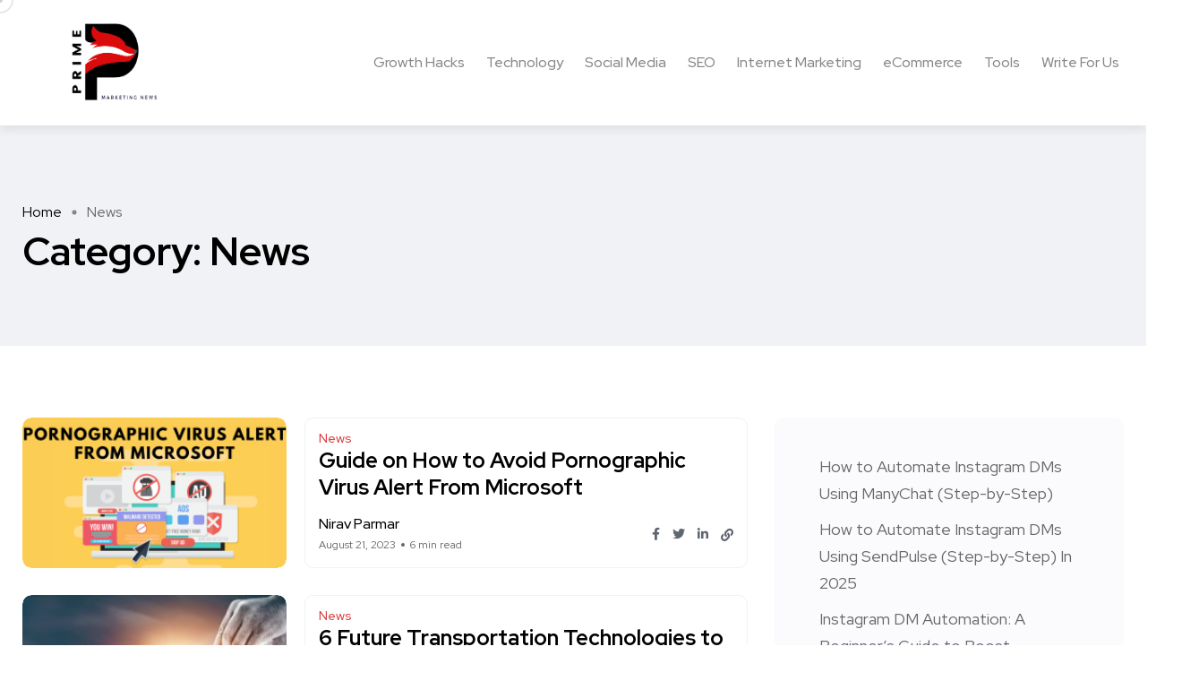

--- FILE ---
content_type: text/html; charset=UTF-8
request_url: https://primemarketingnews.com/category/news/
body_size: 17136
content:
<!doctype html>
<html lang="en-US" prefix="og: https://ogp.me/ns#">
<head>
    <meta charset="UTF-8">
    <meta name="viewport" content="width=device-width, initial-scale=1">
    <link rel="profile" href="https://gmpg.org/xfn/11">
    <noscript><style>#backto-top{display:none;}</style></noscript>
<!-- Search Engine Optimization by Rank Math - https://rankmath.com/ -->
<title>News Archives - Prime Marketing News</title>
<meta name="robots" content="index, follow, max-snippet:-1, max-video-preview:-1, max-image-preview:large"/>
<link rel="canonical" href="https://primemarketingnews.com/category/news/" />
<meta property="og:locale" content="en_US" />
<meta property="og:type" content="article" />
<meta property="og:title" content="News Archives - Prime Marketing News" />
<meta property="og:url" content="https://primemarketingnews.com/category/news/" />
<meta property="og:site_name" content="Prime Marketing News" />
<meta name="twitter:card" content="summary_large_image" />
<meta name="twitter:title" content="News Archives - Prime Marketing News" />
<meta name="twitter:label1" content="Posts" />
<meta name="twitter:data1" content="2" />
<script type="application/ld+json" class="rank-math-schema">{"@context":"https://schema.org","@graph":[{"@type":"Person","@id":"https://primemarketingnews.com/#person","name":"Prime Marketing News","image":{"@type":"ImageObject","@id":"https://primemarketingnews.com/#logo","url":"https://primemarketingnews.com/wp-content/uploads/2022/09/logo-1.png","contentUrl":"https://primemarketingnews.com/wp-content/uploads/2022/09/logo-1.png","caption":"Prime Marketing News","inLanguage":"en-US","width":"266","height":"200"}},{"@type":"WebSite","@id":"https://primemarketingnews.com/#website","url":"https://primemarketingnews.com","name":"Prime Marketing News","publisher":{"@id":"https://primemarketingnews.com/#person"},"inLanguage":"en-US"},{"@type":"BreadcrumbList","@id":"https://primemarketingnews.com/category/news/#breadcrumb","itemListElement":[{"@type":"ListItem","position":"1","item":{"@id":"https://primemarketingnews.com","name":"Home"}},{"@type":"ListItem","position":"2","item":{"@id":"https://primemarketingnews.com/category/news/","name":"News"}}]},{"@type":"CollectionPage","@id":"https://primemarketingnews.com/category/news/#webpage","url":"https://primemarketingnews.com/category/news/","name":"News Archives - Prime Marketing News","isPartOf":{"@id":"https://primemarketingnews.com/#website"},"inLanguage":"en-US","breadcrumb":{"@id":"https://primemarketingnews.com/category/news/#breadcrumb"}}]}</script>
<!-- /Rank Math WordPress SEO plugin -->

<link rel='dns-prefetch' href='//stats.wp.com' />
<link rel='dns-prefetch' href='//fonts.googleapis.com' />
<link rel="alternate" type="application/rss+xml" title="Prime Marketing News &raquo; Feed" href="https://primemarketingnews.com/feed/" />
<link rel="alternate" type="application/rss+xml" title="Prime Marketing News &raquo; Comments Feed" href="https://primemarketingnews.com/comments/feed/" />
<link rel="alternate" type="application/rss+xml" title="Prime Marketing News &raquo; News Category Feed" href="https://primemarketingnews.com/category/news/feed/" />
<style id='wp-img-auto-sizes-contain-inline-css' type='text/css'>
img:is([sizes=auto i],[sizes^="auto," i]){contain-intrinsic-size:3000px 1500px}
/*# sourceURL=wp-img-auto-sizes-contain-inline-css */
</style>
<style id='wp-emoji-styles-inline-css' type='text/css'>

	img.wp-smiley, img.emoji {
		display: inline !important;
		border: none !important;
		box-shadow: none !important;
		height: 1em !important;
		width: 1em !important;
		margin: 0 0.07em !important;
		vertical-align: -0.1em !important;
		background: none !important;
		padding: 0 !important;
	}
/*# sourceURL=wp-emoji-styles-inline-css */
</style>
<link rel='stylesheet' id='wp-block-library-css' href='https://primemarketingnews.com/wp-includes/css/dist/block-library/style.min.css?ver=6.9' type='text/css' media='all' />
<style id='wp-block-latest-posts-inline-css' type='text/css'>
.wp-block-latest-posts{box-sizing:border-box}.wp-block-latest-posts.alignleft{margin-right:2em}.wp-block-latest-posts.alignright{margin-left:2em}.wp-block-latest-posts.wp-block-latest-posts__list{list-style:none}.wp-block-latest-posts.wp-block-latest-posts__list li{clear:both;overflow-wrap:break-word}.wp-block-latest-posts.is-grid{display:flex;flex-wrap:wrap}.wp-block-latest-posts.is-grid li{margin:0 1.25em 1.25em 0;width:100%}@media (min-width:600px){.wp-block-latest-posts.columns-2 li{width:calc(50% - .625em)}.wp-block-latest-posts.columns-2 li:nth-child(2n){margin-right:0}.wp-block-latest-posts.columns-3 li{width:calc(33.33333% - .83333em)}.wp-block-latest-posts.columns-3 li:nth-child(3n){margin-right:0}.wp-block-latest-posts.columns-4 li{width:calc(25% - .9375em)}.wp-block-latest-posts.columns-4 li:nth-child(4n){margin-right:0}.wp-block-latest-posts.columns-5 li{width:calc(20% - 1em)}.wp-block-latest-posts.columns-5 li:nth-child(5n){margin-right:0}.wp-block-latest-posts.columns-6 li{width:calc(16.66667% - 1.04167em)}.wp-block-latest-posts.columns-6 li:nth-child(6n){margin-right:0}}:root :where(.wp-block-latest-posts.is-grid){padding:0}:root :where(.wp-block-latest-posts.wp-block-latest-posts__list){padding-left:0}.wp-block-latest-posts__post-author,.wp-block-latest-posts__post-date{display:block;font-size:.8125em}.wp-block-latest-posts__post-excerpt,.wp-block-latest-posts__post-full-content{margin-bottom:1em;margin-top:.5em}.wp-block-latest-posts__featured-image a{display:inline-block}.wp-block-latest-posts__featured-image img{height:auto;max-width:100%;width:auto}.wp-block-latest-posts__featured-image.alignleft{float:left;margin-right:1em}.wp-block-latest-posts__featured-image.alignright{float:right;margin-left:1em}.wp-block-latest-posts__featured-image.aligncenter{margin-bottom:1em;text-align:center}
/*# sourceURL=https://primemarketingnews.com/wp-includes/blocks/latest-posts/style.min.css */
</style>
<style id='global-styles-inline-css' type='text/css'>
:root{--wp--preset--aspect-ratio--square: 1;--wp--preset--aspect-ratio--4-3: 4/3;--wp--preset--aspect-ratio--3-4: 3/4;--wp--preset--aspect-ratio--3-2: 3/2;--wp--preset--aspect-ratio--2-3: 2/3;--wp--preset--aspect-ratio--16-9: 16/9;--wp--preset--aspect-ratio--9-16: 9/16;--wp--preset--color--black: #000000;--wp--preset--color--cyan-bluish-gray: #abb8c3;--wp--preset--color--white: #ffffff;--wp--preset--color--pale-pink: #f78da7;--wp--preset--color--vivid-red: #cf2e2e;--wp--preset--color--luminous-vivid-orange: #ff6900;--wp--preset--color--luminous-vivid-amber: #fcb900;--wp--preset--color--light-green-cyan: #7bdcb5;--wp--preset--color--vivid-green-cyan: #00d084;--wp--preset--color--pale-cyan-blue: #8ed1fc;--wp--preset--color--vivid-cyan-blue: #0693e3;--wp--preset--color--vivid-purple: #9b51e0;--wp--preset--color--blogar-primary: #3858F6;--wp--preset--color--blogar-secondary: #D93E40;--wp--preset--color--blogar-tertiary: #050505;--wp--preset--color--blogar-white: #ffffff;--wp--preset--color--blogar-dark-light: #1A1A1A;--wp--preset--gradient--vivid-cyan-blue-to-vivid-purple: linear-gradient(135deg,rgb(6,147,227) 0%,rgb(155,81,224) 100%);--wp--preset--gradient--light-green-cyan-to-vivid-green-cyan: linear-gradient(135deg,rgb(122,220,180) 0%,rgb(0,208,130) 100%);--wp--preset--gradient--luminous-vivid-amber-to-luminous-vivid-orange: linear-gradient(135deg,rgb(252,185,0) 0%,rgb(255,105,0) 100%);--wp--preset--gradient--luminous-vivid-orange-to-vivid-red: linear-gradient(135deg,rgb(255,105,0) 0%,rgb(207,46,46) 100%);--wp--preset--gradient--very-light-gray-to-cyan-bluish-gray: linear-gradient(135deg,rgb(238,238,238) 0%,rgb(169,184,195) 100%);--wp--preset--gradient--cool-to-warm-spectrum: linear-gradient(135deg,rgb(74,234,220) 0%,rgb(151,120,209) 20%,rgb(207,42,186) 40%,rgb(238,44,130) 60%,rgb(251,105,98) 80%,rgb(254,248,76) 100%);--wp--preset--gradient--blush-light-purple: linear-gradient(135deg,rgb(255,206,236) 0%,rgb(152,150,240) 100%);--wp--preset--gradient--blush-bordeaux: linear-gradient(135deg,rgb(254,205,165) 0%,rgb(254,45,45) 50%,rgb(107,0,62) 100%);--wp--preset--gradient--luminous-dusk: linear-gradient(135deg,rgb(255,203,112) 0%,rgb(199,81,192) 50%,rgb(65,88,208) 100%);--wp--preset--gradient--pale-ocean: linear-gradient(135deg,rgb(255,245,203) 0%,rgb(182,227,212) 50%,rgb(51,167,181) 100%);--wp--preset--gradient--electric-grass: linear-gradient(135deg,rgb(202,248,128) 0%,rgb(113,206,126) 100%);--wp--preset--gradient--midnight: linear-gradient(135deg,rgb(2,3,129) 0%,rgb(40,116,252) 100%);--wp--preset--font-size--small: 12px;--wp--preset--font-size--medium: 20px;--wp--preset--font-size--large: 36px;--wp--preset--font-size--x-large: 42px;--wp--preset--font-size--normal: 16px;--wp--preset--font-size--huge: 50px;--wp--preset--spacing--20: 0.44rem;--wp--preset--spacing--30: 0.67rem;--wp--preset--spacing--40: 1rem;--wp--preset--spacing--50: 1.5rem;--wp--preset--spacing--60: 2.25rem;--wp--preset--spacing--70: 3.38rem;--wp--preset--spacing--80: 5.06rem;--wp--preset--shadow--natural: 6px 6px 9px rgba(0, 0, 0, 0.2);--wp--preset--shadow--deep: 12px 12px 50px rgba(0, 0, 0, 0.4);--wp--preset--shadow--sharp: 6px 6px 0px rgba(0, 0, 0, 0.2);--wp--preset--shadow--outlined: 6px 6px 0px -3px rgb(255, 255, 255), 6px 6px rgb(0, 0, 0);--wp--preset--shadow--crisp: 6px 6px 0px rgb(0, 0, 0);}:where(.is-layout-flex){gap: 0.5em;}:where(.is-layout-grid){gap: 0.5em;}body .is-layout-flex{display: flex;}.is-layout-flex{flex-wrap: wrap;align-items: center;}.is-layout-flex > :is(*, div){margin: 0;}body .is-layout-grid{display: grid;}.is-layout-grid > :is(*, div){margin: 0;}:where(.wp-block-columns.is-layout-flex){gap: 2em;}:where(.wp-block-columns.is-layout-grid){gap: 2em;}:where(.wp-block-post-template.is-layout-flex){gap: 1.25em;}:where(.wp-block-post-template.is-layout-grid){gap: 1.25em;}.has-black-color{color: var(--wp--preset--color--black) !important;}.has-cyan-bluish-gray-color{color: var(--wp--preset--color--cyan-bluish-gray) !important;}.has-white-color{color: var(--wp--preset--color--white) !important;}.has-pale-pink-color{color: var(--wp--preset--color--pale-pink) !important;}.has-vivid-red-color{color: var(--wp--preset--color--vivid-red) !important;}.has-luminous-vivid-orange-color{color: var(--wp--preset--color--luminous-vivid-orange) !important;}.has-luminous-vivid-amber-color{color: var(--wp--preset--color--luminous-vivid-amber) !important;}.has-light-green-cyan-color{color: var(--wp--preset--color--light-green-cyan) !important;}.has-vivid-green-cyan-color{color: var(--wp--preset--color--vivid-green-cyan) !important;}.has-pale-cyan-blue-color{color: var(--wp--preset--color--pale-cyan-blue) !important;}.has-vivid-cyan-blue-color{color: var(--wp--preset--color--vivid-cyan-blue) !important;}.has-vivid-purple-color{color: var(--wp--preset--color--vivid-purple) !important;}.has-black-background-color{background-color: var(--wp--preset--color--black) !important;}.has-cyan-bluish-gray-background-color{background-color: var(--wp--preset--color--cyan-bluish-gray) !important;}.has-white-background-color{background-color: var(--wp--preset--color--white) !important;}.has-pale-pink-background-color{background-color: var(--wp--preset--color--pale-pink) !important;}.has-vivid-red-background-color{background-color: var(--wp--preset--color--vivid-red) !important;}.has-luminous-vivid-orange-background-color{background-color: var(--wp--preset--color--luminous-vivid-orange) !important;}.has-luminous-vivid-amber-background-color{background-color: var(--wp--preset--color--luminous-vivid-amber) !important;}.has-light-green-cyan-background-color{background-color: var(--wp--preset--color--light-green-cyan) !important;}.has-vivid-green-cyan-background-color{background-color: var(--wp--preset--color--vivid-green-cyan) !important;}.has-pale-cyan-blue-background-color{background-color: var(--wp--preset--color--pale-cyan-blue) !important;}.has-vivid-cyan-blue-background-color{background-color: var(--wp--preset--color--vivid-cyan-blue) !important;}.has-vivid-purple-background-color{background-color: var(--wp--preset--color--vivid-purple) !important;}.has-black-border-color{border-color: var(--wp--preset--color--black) !important;}.has-cyan-bluish-gray-border-color{border-color: var(--wp--preset--color--cyan-bluish-gray) !important;}.has-white-border-color{border-color: var(--wp--preset--color--white) !important;}.has-pale-pink-border-color{border-color: var(--wp--preset--color--pale-pink) !important;}.has-vivid-red-border-color{border-color: var(--wp--preset--color--vivid-red) !important;}.has-luminous-vivid-orange-border-color{border-color: var(--wp--preset--color--luminous-vivid-orange) !important;}.has-luminous-vivid-amber-border-color{border-color: var(--wp--preset--color--luminous-vivid-amber) !important;}.has-light-green-cyan-border-color{border-color: var(--wp--preset--color--light-green-cyan) !important;}.has-vivid-green-cyan-border-color{border-color: var(--wp--preset--color--vivid-green-cyan) !important;}.has-pale-cyan-blue-border-color{border-color: var(--wp--preset--color--pale-cyan-blue) !important;}.has-vivid-cyan-blue-border-color{border-color: var(--wp--preset--color--vivid-cyan-blue) !important;}.has-vivid-purple-border-color{border-color: var(--wp--preset--color--vivid-purple) !important;}.has-vivid-cyan-blue-to-vivid-purple-gradient-background{background: var(--wp--preset--gradient--vivid-cyan-blue-to-vivid-purple) !important;}.has-light-green-cyan-to-vivid-green-cyan-gradient-background{background: var(--wp--preset--gradient--light-green-cyan-to-vivid-green-cyan) !important;}.has-luminous-vivid-amber-to-luminous-vivid-orange-gradient-background{background: var(--wp--preset--gradient--luminous-vivid-amber-to-luminous-vivid-orange) !important;}.has-luminous-vivid-orange-to-vivid-red-gradient-background{background: var(--wp--preset--gradient--luminous-vivid-orange-to-vivid-red) !important;}.has-very-light-gray-to-cyan-bluish-gray-gradient-background{background: var(--wp--preset--gradient--very-light-gray-to-cyan-bluish-gray) !important;}.has-cool-to-warm-spectrum-gradient-background{background: var(--wp--preset--gradient--cool-to-warm-spectrum) !important;}.has-blush-light-purple-gradient-background{background: var(--wp--preset--gradient--blush-light-purple) !important;}.has-blush-bordeaux-gradient-background{background: var(--wp--preset--gradient--blush-bordeaux) !important;}.has-luminous-dusk-gradient-background{background: var(--wp--preset--gradient--luminous-dusk) !important;}.has-pale-ocean-gradient-background{background: var(--wp--preset--gradient--pale-ocean) !important;}.has-electric-grass-gradient-background{background: var(--wp--preset--gradient--electric-grass) !important;}.has-midnight-gradient-background{background: var(--wp--preset--gradient--midnight) !important;}.has-small-font-size{font-size: var(--wp--preset--font-size--small) !important;}.has-medium-font-size{font-size: var(--wp--preset--font-size--medium) !important;}.has-large-font-size{font-size: var(--wp--preset--font-size--large) !important;}.has-x-large-font-size{font-size: var(--wp--preset--font-size--x-large) !important;}
/*# sourceURL=global-styles-inline-css */
</style>

<style id='classic-theme-styles-inline-css' type='text/css'>
/*! This file is auto-generated */
.wp-block-button__link{color:#fff;background-color:#32373c;border-radius:9999px;box-shadow:none;text-decoration:none;padding:calc(.667em + 2px) calc(1.333em + 2px);font-size:1.125em}.wp-block-file__button{background:#32373c;color:#fff;text-decoration:none}
/*# sourceURL=/wp-includes/css/classic-themes.min.css */
</style>
<link rel='stylesheet' id='contact-form-7-css' href='https://primemarketingnews.com/wp-content/plugins/contact-form-7/includes/css/styles.css?ver=6.1.1' type='text/css' media='all' />
<link rel='stylesheet' id='wp-show-posts-css' href='https://primemarketingnews.com/wp-content/plugins/wp-show-posts/css/wp-show-posts-min.css?ver=1.1.6' type='text/css' media='all' />
<link rel='stylesheet' id='ez-toc-css' href='https://primemarketingnews.com/wp-content/plugins/easy-table-of-contents/assets/css/screen.min.css?ver=2.0.76' type='text/css' media='all' />
<style id='ez-toc-inline-css' type='text/css'>
div#ez-toc-container .ez-toc-title {font-size: 120%;}div#ez-toc-container .ez-toc-title {font-weight: 500;}div#ez-toc-container ul li , div#ez-toc-container ul li a {font-size: 95%;}div#ez-toc-container ul li , div#ez-toc-container ul li a {font-weight: 500;}div#ez-toc-container nav ul ul li {font-size: 90%;}
.ez-toc-container-direction {direction: ltr;}.ez-toc-counter ul{counter-reset: item ;}.ez-toc-counter nav ul li a::before {content: counters(item, '.', decimal) '. ';display: inline-block;counter-increment: item;flex-grow: 0;flex-shrink: 0;margin-right: .2em; float: left; }.ez-toc-widget-direction {direction: ltr;}.ez-toc-widget-container ul{counter-reset: item ;}.ez-toc-widget-container nav ul li a::before {content: counters(item, '.', decimal) '. ';display: inline-block;counter-increment: item;flex-grow: 0;flex-shrink: 0;margin-right: .2em; float: left; }
/*# sourceURL=ez-toc-inline-css */
</style>
<link rel='stylesheet' id='axil-fonts-css' href='https://fonts.googleapis.com/css?family=Red+Hat+Display%3A0%2C400%3B0%2C500%3B0%2C700%3B0%2C900%3B1%2C400%3B1%2C500%3B1%2C700%3B1%2C900&#038;subset=latin%2Clatin-ext&#038;ver=6.9' type='text/css' media='all' />
<link rel='stylesheet' id='slick-css' href='https://primemarketingnews.com/wp-content/themes/blogar/assets/css/vendor/slick.css?ver=1.2.7' type='text/css' media='all' />
<link rel='stylesheet' id='slick-theme-css' href='https://primemarketingnews.com/wp-content/themes/blogar/assets/css/vendor/slick-theme.css?ver=1.2.7' type='text/css' media='all' />
<link rel='stylesheet' id='font-awesome-css' href='https://primemarketingnews.com/wp-content/themes/blogar/assets/css/vendor/font-awesome.css?ver=1.2.7' type='text/css' media='all' />
<link rel='stylesheet' id='bootstrap-css' href='https://primemarketingnews.com/wp-content/themes/blogar/assets/css/vendor/bootstrap.min.css?ver=1.2.7' type='text/css' media='all' />
<link rel='stylesheet' id='axil-style-css' href='https://primemarketingnews.com/wp-content/themes/blogar/assets/css/style.css?ver=1.2.7' type='text/css' media='all' />
<link rel='stylesheet' id='blogar-style-css' href='https://primemarketingnews.com/wp-content/themes/blogar/style.css?ver=6.9' type='text/css' media='all' />
<script type="text/javascript" src="https://primemarketingnews.com/wp-includes/js/jquery/jquery.min.js?ver=3.7.1" id="jquery-core-js"></script>
<script type="text/javascript" src="https://primemarketingnews.com/wp-includes/js/jquery/jquery-migrate.min.js?ver=3.4.1" id="jquery-migrate-js"></script>
<script type="text/javascript" src="https://primemarketingnews.com/wp-content/themes/blogar/assets/js/vendor/slick.min.js?ver=1.2.7" id="slick-js"></script>
<link rel="https://api.w.org/" href="https://primemarketingnews.com/wp-json/" /><link rel="alternate" title="JSON" type="application/json" href="https://primemarketingnews.com/wp-json/wp/v2/categories/17" /><link rel="EditURI" type="application/rsd+xml" title="RSD" href="https://primemarketingnews.com/xmlrpc.php?rsd" />
<meta name="generator" content="WordPress 6.9" />
<meta name="generator" content="Redux 4.5.7" />	<style>img#wpstats{display:none}</style>
		        <!--Customizer CSS-->
        <style type="text/css">

                                                                                                                                                                                                                                                                                                                                                
        </style>
        <meta name="generator" content="Elementor 3.31.2; features: additional_custom_breakpoints, e_element_cache; settings: css_print_method-external, google_font-enabled, font_display-swap">
			<style>
				.e-con.e-parent:nth-of-type(n+4):not(.e-lazyloaded):not(.e-no-lazyload),
				.e-con.e-parent:nth-of-type(n+4):not(.e-lazyloaded):not(.e-no-lazyload) * {
					background-image: none !important;
				}
				@media screen and (max-height: 1024px) {
					.e-con.e-parent:nth-of-type(n+3):not(.e-lazyloaded):not(.e-no-lazyload),
					.e-con.e-parent:nth-of-type(n+3):not(.e-lazyloaded):not(.e-no-lazyload) * {
						background-image: none !important;
					}
				}
				@media screen and (max-height: 640px) {
					.e-con.e-parent:nth-of-type(n+2):not(.e-lazyloaded):not(.e-no-lazyload),
					.e-con.e-parent:nth-of-type(n+2):not(.e-lazyloaded):not(.e-no-lazyload) * {
						background-image: none !important;
					}
				}
			</style>
			<link rel="icon" href="https://primemarketingnews.com/wp-content/uploads/2022/09/favicon.png" sizes="32x32" />
<link rel="icon" href="https://primemarketingnews.com/wp-content/uploads/2022/09/favicon.png" sizes="192x192" />
<link rel="apple-touch-icon" href="https://primemarketingnews.com/wp-content/uploads/2022/09/favicon.png" />
<meta name="msapplication-TileImage" content="https://primemarketingnews.com/wp-content/uploads/2022/09/favicon.png" />
		<style type="text/css" id="wp-custom-css">
			.mainmenu-nav ul.mainmenu > li.megamenu-wrapper .megamenu-sub-menu {
    max-width: 1230px;
}
.header-bottom .col-xl-8.col-lg-4.col-md-6.col-sm-4.col-7 {
    position: static;
}
.axil-header .axil-mainmenu-withbar {
    position: static;
}
.axil-header.header-style-3 .col-md-6.col-sm-3.col-4.col-xl-8 {
    position: static;
}

.post-grid-one-update .axil-video-post-area.axil-section-gap {
    padding: 30px 0;
}

.post-grid-one-update  .content-block.post-default .post-content {
    margin-top: 20px;
}

/* anshu */

/* ads container */


.mt--30 {
    margin-top: 30px;
/*     display: none; */
}

.ads-container>a {
    display: none;
}

.axil-header .logo a img {
  max-height: 150px;
}

.copyright-area .copyright-left .logo img {
  max-height: 60px;
}

.list-categories .single-cat .inner {
  min-height: 180px;
  width: 100%;
  background: #FFF;
}

.list-categories .single-cat .thumbnail img {
  width: 100%;
  min-height: 180px;
  object-fit: cover;
  padding: 45px;
}

.content-block.modern-post-style {
  border-radius: var(--radius);
  background: var(--color-lightest);
  padding: 50px 35px 0;
  overflow: hidden;
  min-height: 500px;
  max-height: 500px;
}

.list-categories .single-cat .content .title {
    margin-bottom: 0;
    color:#000;
}

/* New style added */
.page-id-2706 .counter-hierarchy,
.page-id-2577 .counter-hierarchy{
	display:none !important;
}

.color_wrap  .color-wrap {
    display: flex;
    justify-content: space-between;
    gap: 20px;
    background: #374046;
}

.color-picker {
    display: flex;
    flex-direction: column;
    align-items: center;
    background: #6e7b81;
    border-radius: 10px;
    width: 65%;
}
.save-color-wrap {
    width: 35%;
}
.color_wrap  input#colorInput {
    margin: 0;
    padding: 10px;
    width: 300px;
    height: 300px;
    border: 1px solid #bcbbbb;
    border-radius: 12px;
}
.color-codes {
    display: flex;
    flex-wrap: wrap;
    justify-content: center;
    margin-top: 10px;
}

.color-code-box {
    background-color: #333842;
    padding: 10px;
    margin: 10px;
    border-radius: 8px;
    box-shadow: 0 0 5px rgba(0, 0, 0, 0.3);
    text-align: center;
    width: 150px;
}

#savedColorsList {
    display: flex;
    flex-wrap: wrap;
    justify-content: center;
    margin-top: 10px;
}

.saved-color {
    width: 50px;
    height: 50px;
    margin: 5px;
    border: 2px solid #444950;
    border-radius: 8px;
    cursor: pointer;
    transition: transform 0.2s;
}

.saved-color:hover {
    transform: scale(1.1);
}

.tabs {
    display: flex;
    justify-content: center;
    margin-bottom: 20px;
}

.tab-button {
    padding: 10px 20px;
    margin: 0 5px;
    cursor: pointer;
    border: none;
    background-color: #61dafb;
    color: #282c34;
    border-radius: 4px;
    transition: background-color 0.3s;
    display: inline-flex;
    width: auto;
}

.tab-button.active, .tab-button:hover {
    background-color: #21a1f1;
}

#colorSchemeResult {
    display: flex;
    justify-content: center;
    flex-wrap: wrap;
}
.scheme-color {
    width: 100px;
    height: 100px;
    margin: 10px;
    border: 2px solid #444950;
    border-radius: 8px;
    cursor: pointer;
    transition: transform 0.2s;
}

.scheme-color:hover {
    transform: scale(1.1);
}
.head_cls {
    display: flex;
    padding: 15px 40px 15px 20px;
    background-color: #222222;
    border-radius: 10px 10px 0px 0px;
    width: 100%;
}
.head_cls h2{
	margin:0px;
	color:#fff;
	font-size:24px;
	line-height:1.2;
}
.clr-left {
    padding: 40px 20px;
    display: flex;
}
.color-code-box p {
    color: #fff;
    font-size: 16px;
}
button#clearSavedColors {
    background: var(--color-primary);
    color: var(--color-white);
    font-weight: var(--p-medium);
    font-size: var(--font-size-b2);
    display: inline-block;
    border: 2px solid transparent;
    padding: 10px 30px;
    height: auto;
    line-height: 26px;
    border-radius: 12px;
}
.color-schemes {
    background: #6e7b81;
    border-radius: 10px;
}
.color-schemes .tabs {
    margin: 0px;
    padding: 40px 20px;
    gap: 10px;
    flex-flow: row wrap;
}
.saved-colors {
    background: #6e7b81;
    border-radius: 10px;
    margin-bottom: 40px;
}
.saved-colors .head_cls {
    margin-bottom: 40px;
}
.saved-colors button#clearSavedColors {
    margin-left: 20px;
    width: calc(100% - 40px);
}
.color-codes .color-code-box {
    width: calc(50% - 25px);
    display: flex;
    justify-content: center;
    align-items: center;
}
.color-codes .color-code-box p{
	margin:0px;
}
.color-schemes .tabs button.tab-button.active {
    display: block;
}


/* Roas style */
.page-id-2706 .axil-section-gap.bg-color-white .entry-content {
    margin-top: 0;
}
.page-id-2706 .axil-section-gap.bg-color-white {
    padding-top: 0px;
}
.roas-bg{
    background:linear-gradient(45deg, #405de6, #5851db, #833ab4, #c13584e6, #e1306cd4, #fd1d1dcf);
}
.accordian_wrap p{
	margin-bottom:10px;
}
.accordian_wrap h4{
	margin-top:20px;
	margin-bottom:10px;
	color:var( --e-global-color-bf0c542 );
}
body.page .inner h1.page-title {
    display: none;
}
.page-id-2577 .axil-section-gap {
    margin-top: -27px;
    padding-top: 0px;
}

@media screen and (max-width:1024px){
    .color_wrap .color-wrap{
        flex-direction: column;
    }
    .color-picker,
    .save-color-wrap{
        width: 100%;
    }
}
@media screen and (max-width:767px){
    .clr-left{
        flex-direction: column;
    }
    .color_wrap input#colorInput{
        width: 100%;
    }
    .cls_select {
        display: flex;
        justify-content: center;
    }
}
@media screen and (max-width:400px){
    .color_wrap input#colorInput {
        width: 250px;
        height: 250px;
    }
    .clr-left .color-codes{
        flex-direction: column;
    }
    .cls_select{
        margin-bottom: 20px;
    }
    .color-codes .color-code-box {
        width: 100%;
        display: flex;
        justify-content: center;
        align-items: center;
        margin: 0px 0px 10px;
    }
}

/* style-box TLDR style */

.style-box-wrap {
    margin-bottom: 25px !important;
    padding: 30px 50px;
    background-image: linear-gradient(56deg, rgba(43, 46, 224, 0.15) 0%, rgba(26, 218, 182, 0.15) 100%), linear-gradient(336deg, rgb(50 52 221 / 79%), rgb(217 62 64 / 93%));
    margin: 10px auto;
    border-radius: 20px;
    box-shadow: 0 3px 10px rgb(0 0 0 / 0.4);
}

.style-box-wrap p {
	margin: 10px 0;
	line-height: 1.6;
	font-weight:500;
	color: #fff;
}

.style-box-wrap i {
	margin-right: 8px;
}
.content-block.post-list-view .post-content {
    padding: 12px 15px 15px;
}
.content-block.post-list-view .post-content .post-cat {
    margin-bottom: 0;
}
.content-block.post-list-view .post-content .post-meta-wrapper {
    margin-top: 15px;
}
.content-block.modern-post-style .post-thumbnail a img {
    transition: 0.5s;
    aspect-ratio: 16 / 9;
}
.content-block.modern-post-style .post-thumbnail::before{content:unset;}
.content-block.modern-post-style .post-thumbnail {
    margin: 0px 0px;
}
.content-block.modern-post-style {
    padding: 40px 25px 0;
}
.content-block.modern-post-style .post-content .title {
    min-height: 100px;
}
/* header style */
.header-wrap {
    max-width: 1340px;
    margin: 0 auto;
}
/* notice style wrap */
.notice-style-wrapper {
    margin-bottom: 25px;
    padding: 25px;
    border: 10px solid;
    border-image-slice: 1;
    border-width: 5px;
    border-image-source: linear-gradient(to left, #743ad5, #d53a9d);
    border-radius: 15px !important;
}

.notice-style-wrapper p {
    margin-bottom: 13px;
}
.notice-style-wrapper p:last-child {
    margin-bottom: 0px;
}
@media screen and (max-width:1199px){
	html .content-block.post-list-view .post-thumbnail {
    min-width: 225px;
    max-width: 225px;
}
}
@media screen and (max-width:767px){
	html .content-block.post-list-view .post-thumbnail {
    min-width: 100%;
    max-width: 100%;
		height:auto !important;
}
	.content-block.post-list-view .post-thumbnail a img{
		height:auto !important;
	}
	html .content-block.post-list-view .post-thumbnail{
		padding-right:0px;
	}
}

/* blog details style added */
.post-single-wrapper ul li{
	color: var(--color-body);
	font-weight:400;
}
.post-single-wrapper a{
	color:var(--color-secondary);
	text-decoration:underline;
	font-weight:700 !important;
}
h3, .h3 {
    font-size: 28px;
    line-height: 1.14;
}
.post-single-wrapper p{
	margin-bottom:20px;
}		</style>
		<style id="axil_options-dynamic-css" title="dynamic-css" class="redux-options-output">.logo img{height:100px;}</style></head>

<body class="archive category category-news category-17 wp-custom-logo wp-embed-responsive wp-theme-blogar post-how-to-avoid-pornographic-virus-alert-from-microsoft hfeed active-scroll-to-top  active-sidebar-blog active-sidebar-single-post header-sticky-active header-with-no-search elementor-default elementor-kit-2115">
        <div class="mouse-cursor cursor-outer"></div>
        <div class="mouse-cursor cursor-inner"></div>
    <div class="main-content">
<!-- Start Header -->
<header class="header axil-header header-style-1 header-light header-with-shadow  header-sticky   ">
    <div class="header-wrap">
        <div class="row justify-content-between align-items-center">
            <div class="col-xl-2 col-lg-3 col-md-3 col-sm-6 col-6">
                <div class="logo">
                                            <a href="https://primemarketingnews.com/"
                           title="Prime Marketing News" rel="home">

                            
                                                                    <img class="dark-logo" src="https://primemarketingnews.com/wp-content/uploads/2022/09/cropped-1.png" alt="Prime Marketing News">
                                                                                                    <img class="light-logo" src="https://primemarketingnews.com/wp-content/uploads/2022/09/cropped-1.png" alt="Prime Marketing News">
                                
                            
                        </a>
                    
                </div> <!-- End Logo-->
            </div>

            <div class="axil-mainmenu-withbar col-md-3 col-sm-3 col-3 col-xl-10">
                <div class="mainmenu-wrapper d-none d-xl-block">
                    <!-- Start Mainmanu Nav -->
                    <nav class="mainmenu-nav d-none d-lg-block"><ul id="main-menu" class="mainmenu"><li id="menu-item-1736" class="menu-item menu-item-type-taxonomy menu-item-object-category menu-item-1736 axil-post-type-post"><a href="https://primemarketingnews.com/category/growth-hacks/">Growth Hacks</a></li>
<li id="menu-item-2064" class="menu-item menu-item-type-taxonomy menu-item-object-category menu-item-2064 axil-post-type-post"><a href="https://primemarketingnews.com/category/technology/">Technology</a></li>
<li id="menu-item-1737" class="menu-item menu-item-type-taxonomy menu-item-object-category menu-item-1737 axil-post-type-post"><a href="https://primemarketingnews.com/category/social-media/">Social Media</a></li>
<li id="menu-item-1738" class="menu-item menu-item-type-taxonomy menu-item-object-category menu-item-1738 axil-post-type-post"><a href="https://primemarketingnews.com/category/seo/">SEO</a></li>
<li id="menu-item-1739" class="menu-item menu-item-type-taxonomy menu-item-object-category menu-item-1739 axil-post-type-post"><a href="https://primemarketingnews.com/category/internet-marketing/">Internet Marketing</a></li>
<li id="menu-item-1740" class="menu-item menu-item-type-taxonomy menu-item-object-category menu-item-1740 axil-post-type-post"><a href="https://primemarketingnews.com/category/ecommerce/">eCommerce</a></li>
<li id="menu-item-2990" class="menu-item menu-item-type-custom menu-item-object-custom menu-item-has-children menu-item-2990 axil-post-type-post has-dropdown"><a href="#">Tools</a>
<ul class="axil-submenu">
	<li id="menu-item-2992" class="menu-item menu-item-type-post_type menu-item-object-page menu-item-2992 axil-post-type-post"><a href="https://primemarketingnews.com/roas-calculator/">ROAS Calculator</a></li>
	<li id="menu-item-2991" class="menu-item menu-item-type-post_type menu-item-object-page menu-item-2991 axil-post-type-post"><a href="https://primemarketingnews.com/conversion-rate-calculator/">Conversion Rate Calculator</a></li>
	<li id="menu-item-2993" class="menu-item menu-item-type-post_type menu-item-object-page menu-item-2993 axil-post-type-post"><a href="https://primemarketingnews.com/free-color-picker-tool-palette-generator/">Free Color Picker Tool &amp; Palette Generator</a></li>
</ul>
</li>
<li id="menu-item-2081" class="menu-item menu-item-type-post_type menu-item-object-page menu-item-2081 axil-post-type-post"><a href="https://primemarketingnews.com/write-for-us/">Write For Us</a></li>
</ul></nav>                    <!-- End Mainmanu Nav -->
                </div>
                <!-- Start Hamburger Menu  -->
                <div class="hamburger-menu d-block d-xl-none text-right">
                    <div class="hamburger-inner">
                        <div class="icon"><i class="fal fa-bars"></i></div>
                    </div>
                </div>
                <!-- End Hamburger Menu  -->
            </div>


            <div class="d-none d-sm-block col-lg-3 col-md-3 col-sm-3 col-3">
                <div class="header-search text-right d-flex align-items-center justify-content-end">
                                                                            </div>
            </div>
            <div class="mobile-search-wrapper d-block d-sm-none col-lg-3 col-md-3 col-sm-3 col-3">
                <div class="header-search text-right d-flex align-items-center justify-content-end">
                                                                            </div>
            </div>

        </div>
    </div>
</header>
<!-- Start Header -->
<!-- Start Mobile Menu Area  -->
<div class="popup-mobilemenu-area">
    <div class="inner">
        <div class="mobile-menu-top">
            <div class="logo">
                                    <a href="https://primemarketingnews.com/" title="Prime Marketing News" rel="home" >

                        
                             
                                <img class="dark-logo" src="https://primemarketingnews.com/wp-content/uploads/2022/09/cropped-1.png" alt="Prime Marketing News">
                                                         
                                <img class="light-logo" src="https://primemarketingnews.com/wp-content/uploads/2022/09/cropped-1.png" alt="Prime Marketing News">
                                                        
                        
                    </a>
                            </div>
            <div class="mobile-close">
                <div class="icon">
                    <i class="fal fa-times"></i>
                </div>
            </div>
        </div>
        <nav class="menu-item"><ul id="mobile-menu" class="mainmenu-item"><li class="menu-item menu-item-type-taxonomy menu-item-object-category menu-item-1736 axil-post-type-post"><a href="https://primemarketingnews.com/category/growth-hacks/">Growth Hacks</a></li>
<li class="menu-item menu-item-type-taxonomy menu-item-object-category menu-item-2064 axil-post-type-post"><a href="https://primemarketingnews.com/category/technology/">Technology</a></li>
<li class="menu-item menu-item-type-taxonomy menu-item-object-category menu-item-1737 axil-post-type-post"><a href="https://primemarketingnews.com/category/social-media/">Social Media</a></li>
<li class="menu-item menu-item-type-taxonomy menu-item-object-category menu-item-1738 axil-post-type-post"><a href="https://primemarketingnews.com/category/seo/">SEO</a></li>
<li class="menu-item menu-item-type-taxonomy menu-item-object-category menu-item-1739 axil-post-type-post"><a href="https://primemarketingnews.com/category/internet-marketing/">Internet Marketing</a></li>
<li class="menu-item menu-item-type-taxonomy menu-item-object-category menu-item-1740 axil-post-type-post"><a href="https://primemarketingnews.com/category/ecommerce/">eCommerce</a></li>
<li class="menu-item menu-item-type-custom menu-item-object-custom menu-item-has-children menu-item-2990 axil-post-type-post has-children"><a href="#">Tools</a>
<ul class="submenu">
	<li class="menu-item menu-item-type-post_type menu-item-object-page menu-item-2992 axil-post-type-post"><a href="https://primemarketingnews.com/roas-calculator/">ROAS Calculator</a></li>
	<li class="menu-item menu-item-type-post_type menu-item-object-page menu-item-2991 axil-post-type-post"><a href="https://primemarketingnews.com/conversion-rate-calculator/">Conversion Rate Calculator</a></li>
	<li class="menu-item menu-item-type-post_type menu-item-object-page menu-item-2993 axil-post-type-post"><a href="https://primemarketingnews.com/free-color-picker-tool-palette-generator/">Free Color Picker Tool &amp; Palette Generator</a></li>
</ul>
</li>
<li class="menu-item menu-item-type-post_type menu-item-object-page menu-item-2081 axil-post-type-post"><a href="https://primemarketingnews.com/write-for-us/">Write For Us</a></li>
</ul></nav>    </div>
</div>
<!-- End Mobile Menu Area  --><!-- Start Breadcrumb Area  -->
<div class="axil-breadcrumb-area breadcrumb-style-1 bg-color-grey">
    <div class="container">
        <div class="row">
            <div class="col-lg-12">
                <div class="inner">
                    <ul id="breadcrumbs" class="axil-breadcrumb liststyle d-flex"><li class="item-home"><a class="bread-link bread-home" href="https://primemarketingnews.com" title="Home">Home</a></li><li class="separator separator-home">  </li><li class="item-current item-cat"><span class="bread-current bread-cat">News</span></li></ul>                                                <h1 class="page-title">Category: <span>News</span></h1>
                                        </div>
            </div>
        </div>
    </div>
</div>
<!-- End Breadcrumb Area  -->
<!-- Start Page Wrapper -->
<div class="main-wrapper">


<!-- Start Blog Area  -->
<div class="axil-blog-area axil-section-gap bg-color-white">
    <div class="container">
        <div class="row row--40">
                        <div class="col-lg-8 col-md-12 col-12 order-1 order-lg-2">
                                
<!-- Start Post List  -->
<div  id="post-2018" class="content-block post-list-view mt--30 post-2018 post type-post status-publish format-standard has-post-thumbnail hentry category-news">
            <div class="post-thumbnail">
            <a href="https://primemarketingnews.com/how-to-avoid-pornographic-virus-alert-from-microsoft/">
                <img width="295" height="154" src="https://primemarketingnews.com/wp-content/uploads/2023/08/pornographic-virus-alert-from-microsoft.png" class="attachment-axil-blog-thumb size-axil-blog-thumb wp-post-image" alt="pornographic virus alert from microsoft" decoding="async" srcset="https://primemarketingnews.com/wp-content/uploads/2023/08/pornographic-virus-alert-from-microsoft.png 1200w, https://primemarketingnews.com/wp-content/uploads/2023/08/pornographic-virus-alert-from-microsoft-300x157.png 300w, https://primemarketingnews.com/wp-content/uploads/2023/08/pornographic-virus-alert-from-microsoft-1024x536.png 1024w, https://primemarketingnews.com/wp-content/uploads/2023/08/pornographic-virus-alert-from-microsoft-768x402.png 768w" sizes="(max-width: 295px) 100vw, 295px" />            </a>
        </div>
        <div class="post-content">
                    <div class="post-cat">
                <div class="post-cat-list">
                                                <a class="hover-flip-item-wrapper" href="https://primemarketingnews.com/category/news/">
                                <span class="hover-flip-item"><span data-text="News">News</span></span>
                            </a>                 </div>
            </div>
                    <h4 class="title"><a href="https://primemarketingnews.com/how-to-avoid-pornographic-virus-alert-from-microsoft/">Guide on How to Avoid Pornographic Virus Alert From Microsoft</a></h4>
        <div class="post-meta-wrapper">
                    <div class="post-meta">
            <div class="content">
                                    <h6 class="post-author-name"><a class="hover-flip-item-wrapper" href="https://primemarketingnews.com/author/nirav/"><span class="hover-flip-item"><span data-text="Nirav Parmar">Nirav Parmar</span></span></a></h6>
                                <ul class="post-meta-list">
                                            <li class="post-meta-date">August 21, 2023</li>
                                                                                    <li class="post-meta-reading-time">6 min read</li>
                                                                            </ul>
            </div>
        </div>
                    <ul class="social-share-transparent justify-content-end"><li><a href="https://www.facebook.com/sharer/sharer.php?u=https://primemarketingnews.com/how-to-avoid-pornographic-virus-alert-from-microsoft/" target="_blank" class="aw-facebook"><i class="fab fa-facebook-f"></i></a></li><li><a href="https://twitter.com/share?https://primemarketingnews.com/how-to-avoid-pornographic-virus-alert-from-microsoft/&#038;text=Guide%20on%20How%20to%20Avoid%20Pornographic%20Virus%20Alert%20From%20Microsoft" target="_blank" class="aw-twitter"><i class="fab fa-twitter"></i></a></li><li><a href="http://www.linkedin.com/shareArticle?url=https://primemarketingnews.com/how-to-avoid-pornographic-virus-alert-from-microsoft/&#038;title=Guide%20on%20How%20to%20Avoid%20Pornographic%20Virus%20Alert%20From%20Microsoft" target="_blank" class="aw-linkdin"><i class="fab fa-linkedin-in"></i></a></li><li><button class="axilcopyLink" title="Copy Link" data-link="https://primemarketingnews.com/how-to-avoid-pornographic-virus-alert-from-microsoft/"><i class="fas fa-link"></i></button></li></ul>
        </div>
    </div>
</div>
<!-- End Post List  -->
<!-- Start Post List  -->
<div  id="post-1707" class="content-block post-list-view mt--30 post-1707 post type-post status-publish format-standard has-post-thumbnail hentry category-news">
            <div class="post-thumbnail">
            <a href="https://primemarketingnews.com/6-future-transportation-technologies-to-be-considered/">
                <img width="295" height="139" src="https://primemarketingnews.com/wp-content/uploads/2022/08/future-building-construction-engineering-project-min-scaled.jpg" class="attachment-axil-blog-thumb size-axil-blog-thumb wp-post-image" alt="Future Transportation Technologies" decoding="async" srcset="https://primemarketingnews.com/wp-content/uploads/2022/08/future-building-construction-engineering-project-min-scaled.jpg 2560w, https://primemarketingnews.com/wp-content/uploads/2022/08/future-building-construction-engineering-project-min-300x142.jpg 300w, https://primemarketingnews.com/wp-content/uploads/2022/08/future-building-construction-engineering-project-min-1024x483.jpg 1024w, https://primemarketingnews.com/wp-content/uploads/2022/08/future-building-construction-engineering-project-min-768x363.jpg 768w, https://primemarketingnews.com/wp-content/uploads/2022/08/future-building-construction-engineering-project-min-1536x725.jpg 1536w, https://primemarketingnews.com/wp-content/uploads/2022/08/future-building-construction-engineering-project-min-2048x967.jpg 2048w" sizes="(max-width: 295px) 100vw, 295px" />            </a>
        </div>
        <div class="post-content">
                    <div class="post-cat">
                <div class="post-cat-list">
                                                <a class="hover-flip-item-wrapper" href="https://primemarketingnews.com/category/news/">
                                <span class="hover-flip-item"><span data-text="News">News</span></span>
                            </a>                 </div>
            </div>
                    <h4 class="title"><a href="https://primemarketingnews.com/6-future-transportation-technologies-to-be-considered/">6 Future Transportation Technologies to Be Considered</a></h4>
        <div class="post-meta-wrapper">
                    <div class="post-meta">
            <div class="content">
                                    <h6 class="post-author-name"><a class="hover-flip-item-wrapper" href="https://primemarketingnews.com/author/nirav/"><span class="hover-flip-item"><span data-text="Nirav Parmar">Nirav Parmar</span></span></a></h6>
                                <ul class="post-meta-list">
                                            <li class="post-meta-date">August 25, 2022</li>
                                                                                    <li class="post-meta-reading-time">6 min read</li>
                                                                            </ul>
            </div>
        </div>
                    <ul class="social-share-transparent justify-content-end"><li><a href="https://www.facebook.com/sharer/sharer.php?u=https://primemarketingnews.com/6-future-transportation-technologies-to-be-considered/" target="_blank" class="aw-facebook"><i class="fab fa-facebook-f"></i></a></li><li><a href="https://twitter.com/share?https://primemarketingnews.com/6-future-transportation-technologies-to-be-considered/&#038;text=6%20Future%20Transportation%20Technologies%20to%20Be%20Considered" target="_blank" class="aw-twitter"><i class="fab fa-twitter"></i></a></li><li><a href="http://www.linkedin.com/shareArticle?url=https://primemarketingnews.com/6-future-transportation-technologies-to-be-considered/&#038;title=6%20Future%20Transportation%20Technologies%20to%20Be%20Considered" target="_blank" class="aw-linkdin"><i class="fab fa-linkedin-in"></i></a></li><li><button class="axilcopyLink" title="Copy Link" data-link="https://primemarketingnews.com/6-future-transportation-technologies-to-be-considered/"><i class="fas fa-link"></i></button></li></ul>
        </div>
    </div>
</div>
<!-- End Post List  -->                                <div class="ads-container mt--30">
                                            <a class="after-content-ad-color"
                           target="_blank"
                           href="https://themeforest.net/user/axilthemes/portfolio">
                            <img src="https://primemarketingnews.com/wp-content/uploads/2021/01/banner-03-1-1.png"
                                 alt="Prime Marketing News">
                        </a>
                                    </div>
                        </div>
                            <div class="col-lg-4 col-md-12 col-12 mt_md--40 mt_sm--40 order-2 order-lg-2">
                                        <div class="widget-odd widget-first widget-1 block-8 axil-single-widget widget_block widget_recent_entries mt--30 mt_sm--30 mt_md--30"><ul class="wp-block-latest-posts__list wp-block-latest-posts"><li><a class="wp-block-latest-posts__post-title" href="https://primemarketingnews.com/automate-instagram-dms-using-manychat/">How to Automate Instagram DMs Using ManyChat (Step-by-Step)</a></li>
<li><a class="wp-block-latest-posts__post-title" href="https://primemarketingnews.com/automate-instagram-dms-using-sendpulse/">How to Automate Instagram DMs Using SendPulse (Step-by-Step) In 2025</a></li>
<li><a class="wp-block-latest-posts__post-title" href="https://primemarketingnews.com/instagram-dm-automation-a-beginners-guide/">Instagram DM Automation: A Beginner’s Guide to Boost Engagement &#038; Leads</a></li>
<li><a class="wp-block-latest-posts__post-title" href="https://primemarketingnews.com/genyoutube/">Why GenYoutube Is Perfect for Downloading YouTube Videos in 2025?</a></li>
<li><a class="wp-block-latest-posts__post-title" href="https://primemarketingnews.com/picuki/">Picuki Review 2025: How to View and Download Instagram Content Anonymously</a></li>
</ul></div><div class="widget-even widget-2 search-2 axil-single-widget widget_search mt--30 mt_sm--30 mt_md--30"><h5 class="widget-title">Search</h5><div class="inner">
    <form  id="search-2"  action="https://primemarketingnews.com/" method="GET" class="blog-search">
        <div class="axil-search form-group">
            <button type="submit" class="search-button"><i class="fal fa-search"></i></button>
            <input type="text"  name="s"  placeholder="Search ..." value=""/>
        </div>
    </form>
</div></div><div class="widget-odd widget-last widget-3 blobar_social_widget-1 axil-single-widget blobar_social_widget mt--30 mt_sm--30 mt_md--30"><h5 class="widget-title">Stay In Touch</h5>            <ul class="social-icon md-size justify-content-center">
                                    <li>
                        <a href="#">
                            <i class="fab fa-facebook-f"></i>
                        </a>
                    </li>
                                                    <li>
                        <a href="#">
                            <i class="fab fa-twitter"></i>
                        </a>
                    </li>
                                                    <li>
                        <a href="#">
                            <i class="fab fa-instagram"></i>
                        </a>
                    </li>
                                                    <li>
                        <a href="#">
                            <i class="fab fa-pinterest"></i>
                        </a>
                    </li>
                                                    <li>
                        <a href="#">
                            <i class="fab fa-linkedin-in"></i>
                        </a>
                    </li>
                                            </ul>
        </div>                                    </div>
                    </div>
    </div>
</div>
<!-- End Blog Area  -->

</div>
<!-- End Page Wrapper -->

</div>
<!-- End main-content -->
<!-- Start Footer Area  -->
<div class="axil-footer-area axil-default-footer axil-footer-var-3 bg-color-white">

    
    <!-- Start Footer Top Area  -->
    <div class="footer-top">
        <div class="container">
            <div class="row">
                <div class="col-lg-12">
                    <!-- Start Post List  -->
                    <div class="inner d-flex align-items-center flex-wrap">
                                                    <h5 class="follow-title mb--0 mr--20">Follow us</h5>
                        
                        <ul class="social-icon color-tertiary md-size justify-content-start">
                            <li><a class="facebook-f social-icon" href="https://www.facebook.com/" title="Facebook-f" target="_blank"><i class="fab fa-facebook-f"></i></a></li><li><a class="twitter social-icon" href="https://twitter.com/" title="Twitter" target="_blank"><i class="fab fa-twitter"></i></a></li><li><a class="linkedin-in social-icon" href="https://linkedin.com/" title="Linkedin-in" target="_blank"><i class="fab fa-linkedin-in"></i></a></li><li><a class="instagram social-icon" href="https://instagram.com/" title="Instagram" target="_blank"><i class="fab fa-instagram"></i></a></li>                        </ul>
                    </div>
                    <!-- End Post List  -->
                </div>

            </div>
        </div>
    </div>
    <!-- End Footer Top Area  -->
    
    <!-- Start Copyright Area  -->
    <div class="copyright-area">
        <div class="container">
            <div class="row align-items-center">
                <div class="col-xl-9 col-lg-12 col-md-12">
                    <div class="copyright-left">
                        <div class="logo">
                                                            <a href="https://primemarketingnews.com/"
                                   title="Prime Marketing News" rel="home">

                                    
                                                                                    <img class="dark-logo" src="https://primemarketingnews.com/wp-content/uploads/2022/09/cropped-1.png" alt="Prime Marketing News">
                                                                                                                            <img class="light-logo" src="https://primemarketingnews.com/wp-content/uploads/2022/09/cropped-1.png" alt="Prime Marketing News">
                                        
                                    
                                </a>
                            
                        </div> <!-- End Logo-->
                                                    <ul id="menu-footer-bottom-menu" class="mainmenu justify-content-start"><li id="menu-item-2275" class="menu-item menu-item-type-post_type menu-item-object-page menu-item-2275"><a href="https://primemarketingnews.com/contact/">Contact Us</a></li>
<li id="menu-item-879" class="menu-item menu-item-type-custom menu-item-object-custom menu-item-879"><a href="#">Terms of Use</a></li>
</ul>                                            </div>
                </div>
                                    <div class="col-xl-3 col-lg-12 col-md-12">
                        <div class="copyright-right text-left text-xl-right mt_lg--20 mt_md--20 mt_sm--20">
                            <p class="b3">© 2022. All rights reserved by <a href="https://primemarketingnews.com/" target="_blank" rel="noopener">Prime Marketing News</a></p>
                        </div>
                    </div>
                            </div>
        </div>
    </div>
    <!-- End Copyright Area  -->
</div>
<!-- End Footer Area  -->

        <!-- Start Back To Top  -->
        <a id="backto-top"></a>
        <!-- End Back To Top  -->
    <script type="speculationrules">
{"prefetch":[{"source":"document","where":{"and":[{"href_matches":"/*"},{"not":{"href_matches":["/wp-*.php","/wp-admin/*","/wp-content/uploads/*","/wp-content/*","/wp-content/plugins/*","/wp-content/themes/blogar/*","/*\\?(.+)"]}},{"not":{"selector_matches":"a[rel~=\"nofollow\"]"}},{"not":{"selector_matches":".no-prefetch, .no-prefetch a"}}]},"eagerness":"conservative"}]}
</script>
			<script>
				const lazyloadRunObserver = () => {
					const lazyloadBackgrounds = document.querySelectorAll( `.e-con.e-parent:not(.e-lazyloaded)` );
					const lazyloadBackgroundObserver = new IntersectionObserver( ( entries ) => {
						entries.forEach( ( entry ) => {
							if ( entry.isIntersecting ) {
								let lazyloadBackground = entry.target;
								if( lazyloadBackground ) {
									lazyloadBackground.classList.add( 'e-lazyloaded' );
								}
								lazyloadBackgroundObserver.unobserve( entry.target );
							}
						});
					}, { rootMargin: '200px 0px 200px 0px' } );
					lazyloadBackgrounds.forEach( ( lazyloadBackground ) => {
						lazyloadBackgroundObserver.observe( lazyloadBackground );
					} );
				};
				const events = [
					'DOMContentLoaded',
					'elementor/lazyload/observe',
				];
				events.forEach( ( event ) => {
					document.addEventListener( event, lazyloadRunObserver );
				} );
			</script>
			<script type="text/javascript" src="https://primemarketingnews.com/wp-content/plugins/blogar-core/assets/js/element-scripts.js?ver=1.0" id="blogar-element-scripts-js"></script>
<script type="text/javascript" src="https://primemarketingnews.com/wp-includes/js/dist/hooks.min.js?ver=dd5603f07f9220ed27f1" id="wp-hooks-js"></script>
<script type="text/javascript" src="https://primemarketingnews.com/wp-includes/js/dist/i18n.min.js?ver=c26c3dc7bed366793375" id="wp-i18n-js"></script>
<script type="text/javascript" id="wp-i18n-js-after">
/* <![CDATA[ */
wp.i18n.setLocaleData( { 'text direction\u0004ltr': [ 'ltr' ] } );
//# sourceURL=wp-i18n-js-after
/* ]]> */
</script>
<script type="text/javascript" src="https://primemarketingnews.com/wp-content/plugins/contact-form-7/includes/swv/js/index.js?ver=6.1.1" id="swv-js"></script>
<script type="text/javascript" id="contact-form-7-js-before">
/* <![CDATA[ */
var wpcf7 = {
    "api": {
        "root": "https:\/\/primemarketingnews.com\/wp-json\/",
        "namespace": "contact-form-7\/v1"
    },
    "cached": 1
};
//# sourceURL=contact-form-7-js-before
/* ]]> */
</script>
<script type="text/javascript" src="https://primemarketingnews.com/wp-content/plugins/contact-form-7/includes/js/index.js?ver=6.1.1" id="contact-form-7-js"></script>
<script type="text/javascript" id="ez-toc-scroll-scriptjs-js-extra">
/* <![CDATA[ */
var eztoc_smooth_local = {"scroll_offset":"30","add_request_uri":"","add_self_reference_link":""};
//# sourceURL=ez-toc-scroll-scriptjs-js-extra
/* ]]> */
</script>
<script type="text/javascript" src="https://primemarketingnews.com/wp-content/plugins/easy-table-of-contents/assets/js/smooth_scroll.min.js?ver=2.0.76" id="ez-toc-scroll-scriptjs-js"></script>
<script type="text/javascript" src="https://primemarketingnews.com/wp-content/plugins/easy-table-of-contents/vendor/js-cookie/js.cookie.min.js?ver=2.2.1" id="ez-toc-js-cookie-js"></script>
<script type="text/javascript" src="https://primemarketingnews.com/wp-content/plugins/easy-table-of-contents/vendor/sticky-kit/jquery.sticky-kit.min.js?ver=1.9.2" id="ez-toc-jquery-sticky-kit-js"></script>
<script type="text/javascript" id="ez-toc-js-js-extra">
/* <![CDATA[ */
var ezTOC = {"smooth_scroll":"1","visibility_hide_by_default":"","scroll_offset":"30","fallbackIcon":"\u003Cspan class=\"\"\u003E\u003Cspan class=\"eztoc-hide\" style=\"display:none;\"\u003EToggle\u003C/span\u003E\u003Cspan class=\"ez-toc-icon-toggle-span\"\u003E\u003Csvg style=\"fill: #999;color:#999\" xmlns=\"http://www.w3.org/2000/svg\" class=\"list-377408\" width=\"20px\" height=\"20px\" viewBox=\"0 0 24 24\" fill=\"none\"\u003E\u003Cpath d=\"M6 6H4v2h2V6zm14 0H8v2h12V6zM4 11h2v2H4v-2zm16 0H8v2h12v-2zM4 16h2v2H4v-2zm16 0H8v2h12v-2z\" fill=\"currentColor\"\u003E\u003C/path\u003E\u003C/svg\u003E\u003Csvg style=\"fill: #999;color:#999\" class=\"arrow-unsorted-368013\" xmlns=\"http://www.w3.org/2000/svg\" width=\"10px\" height=\"10px\" viewBox=\"0 0 24 24\" version=\"1.2\" baseProfile=\"tiny\"\u003E\u003Cpath d=\"M18.2 9.3l-6.2-6.3-6.2 6.3c-.2.2-.3.4-.3.7s.1.5.3.7c.2.2.4.3.7.3h11c.3 0 .5-.1.7-.3.2-.2.3-.5.3-.7s-.1-.5-.3-.7zM5.8 14.7l6.2 6.3 6.2-6.3c.2-.2.3-.5.3-.7s-.1-.5-.3-.7c-.2-.2-.4-.3-.7-.3h-11c-.3 0-.5.1-.7.3-.2.2-.3.5-.3.7s.1.5.3.7z\"/\u003E\u003C/svg\u003E\u003C/span\u003E\u003C/span\u003E","chamomile_theme_is_on":""};
//# sourceURL=ez-toc-js-js-extra
/* ]]> */
</script>
<script type="text/javascript" src="https://primemarketingnews.com/wp-content/plugins/easy-table-of-contents/assets/js/front.min.js?ver=2.0.76-1756037090" id="ez-toc-js-js"></script>
<script type="text/javascript" src="https://primemarketingnews.com/wp-content/themes/blogar/assets/js/vendor/modernizr.min.js?ver=1.2.7" id="modernizr-js"></script>
<script type="text/javascript" src="https://primemarketingnews.com/wp-content/themes/blogar/assets/js/vendor/popper.js?ver=1.2.7" id="popper-js"></script>
<script type="text/javascript" src="https://primemarketingnews.com/wp-content/themes/blogar/assets/js/vendor/tweenmax.min.js?ver=1.2.7" id="tweenmax-js"></script>
<script type="text/javascript" src="https://primemarketingnews.com/wp-content/themes/blogar/assets/js/vendor/gsap.js?ver=1.2.7" id="gsap-js"></script>
<script type="text/javascript" src="https://primemarketingnews.com/wp-content/themes/blogar/assets/js/vendor/commands.js?ver=1.2.7" id="axil-copylink-js"></script>
<script type="text/javascript" src="https://primemarketingnews.com/wp-content/themes/blogar/assets/js/vendor/js.cookie.js?ver=1.2.7" id="axil-cookie-js"></script>
<script type="text/javascript" src="https://primemarketingnews.com/wp-content/themes/blogar/assets/js/vendor/bootstrap.min.js?ver=1.2.7" id="bootstrap-js"></script>
<script type="text/javascript" src="https://primemarketingnews.com/wp-content/themes/blogar/assets/js/main.js?ver=1.2.7" id="axil-main-js"></script>
<script type="text/javascript" src="https://primemarketingnews.com/wp-content/themes/blogar/assets/js/vendor/jquery.style.switcher.js?ver=1.2.7" id="jquery-style-switcher-js"></script>
<script type="text/javascript" src="https://primemarketingnews.com/wp-content/themes/blogar/assets/admin/js/navigation.js?ver=1.2.7" id="blogar-navigation-js"></script>
<script type="text/javascript" src="https://primemarketingnews.com/wp-content/themes/blogar/assets/admin/js/skip-link-focus-fix.js?ver=1.2.7" id="blogar-skip-link-focus-fix-js"></script>
<script type="text/javascript" id="jetpack-stats-js-before">
/* <![CDATA[ */
_stq = window._stq || [];
_stq.push([ "view", JSON.parse("{\"v\":\"ext\",\"blog\":\"222603070\",\"post\":\"0\",\"tz\":\"0\",\"srv\":\"primemarketingnews.com\",\"arch_cat\":\"news\",\"arch_results\":\"2\",\"j\":\"1:14.9.1\"}") ]);
_stq.push([ "clickTrackerInit", "222603070", "0" ]);
//# sourceURL=jetpack-stats-js-before
/* ]]> */
</script>
<script type="text/javascript" src="https://stats.wp.com/e-202603.js" id="jetpack-stats-js" defer="defer" data-wp-strategy="defer"></script>
<script id="wp-emoji-settings" type="application/json">
{"baseUrl":"https://s.w.org/images/core/emoji/17.0.2/72x72/","ext":".png","svgUrl":"https://s.w.org/images/core/emoji/17.0.2/svg/","svgExt":".svg","source":{"concatemoji":"https://primemarketingnews.com/wp-includes/js/wp-emoji-release.min.js?ver=6.9"}}
</script>
<script type="module">
/* <![CDATA[ */
/*! This file is auto-generated */
const a=JSON.parse(document.getElementById("wp-emoji-settings").textContent),o=(window._wpemojiSettings=a,"wpEmojiSettingsSupports"),s=["flag","emoji"];function i(e){try{var t={supportTests:e,timestamp:(new Date).valueOf()};sessionStorage.setItem(o,JSON.stringify(t))}catch(e){}}function c(e,t,n){e.clearRect(0,0,e.canvas.width,e.canvas.height),e.fillText(t,0,0);t=new Uint32Array(e.getImageData(0,0,e.canvas.width,e.canvas.height).data);e.clearRect(0,0,e.canvas.width,e.canvas.height),e.fillText(n,0,0);const a=new Uint32Array(e.getImageData(0,0,e.canvas.width,e.canvas.height).data);return t.every((e,t)=>e===a[t])}function p(e,t){e.clearRect(0,0,e.canvas.width,e.canvas.height),e.fillText(t,0,0);var n=e.getImageData(16,16,1,1);for(let e=0;e<n.data.length;e++)if(0!==n.data[e])return!1;return!0}function u(e,t,n,a){switch(t){case"flag":return n(e,"\ud83c\udff3\ufe0f\u200d\u26a7\ufe0f","\ud83c\udff3\ufe0f\u200b\u26a7\ufe0f")?!1:!n(e,"\ud83c\udde8\ud83c\uddf6","\ud83c\udde8\u200b\ud83c\uddf6")&&!n(e,"\ud83c\udff4\udb40\udc67\udb40\udc62\udb40\udc65\udb40\udc6e\udb40\udc67\udb40\udc7f","\ud83c\udff4\u200b\udb40\udc67\u200b\udb40\udc62\u200b\udb40\udc65\u200b\udb40\udc6e\u200b\udb40\udc67\u200b\udb40\udc7f");case"emoji":return!a(e,"\ud83e\u1fac8")}return!1}function f(e,t,n,a){let r;const o=(r="undefined"!=typeof WorkerGlobalScope&&self instanceof WorkerGlobalScope?new OffscreenCanvas(300,150):document.createElement("canvas")).getContext("2d",{willReadFrequently:!0}),s=(o.textBaseline="top",o.font="600 32px Arial",{});return e.forEach(e=>{s[e]=t(o,e,n,a)}),s}function r(e){var t=document.createElement("script");t.src=e,t.defer=!0,document.head.appendChild(t)}a.supports={everything:!0,everythingExceptFlag:!0},new Promise(t=>{let n=function(){try{var e=JSON.parse(sessionStorage.getItem(o));if("object"==typeof e&&"number"==typeof e.timestamp&&(new Date).valueOf()<e.timestamp+604800&&"object"==typeof e.supportTests)return e.supportTests}catch(e){}return null}();if(!n){if("undefined"!=typeof Worker&&"undefined"!=typeof OffscreenCanvas&&"undefined"!=typeof URL&&URL.createObjectURL&&"undefined"!=typeof Blob)try{var e="postMessage("+f.toString()+"("+[JSON.stringify(s),u.toString(),c.toString(),p.toString()].join(",")+"));",a=new Blob([e],{type:"text/javascript"});const r=new Worker(URL.createObjectURL(a),{name:"wpTestEmojiSupports"});return void(r.onmessage=e=>{i(n=e.data),r.terminate(),t(n)})}catch(e){}i(n=f(s,u,c,p))}t(n)}).then(e=>{for(const n in e)a.supports[n]=e[n],a.supports.everything=a.supports.everything&&a.supports[n],"flag"!==n&&(a.supports.everythingExceptFlag=a.supports.everythingExceptFlag&&a.supports[n]);var t;a.supports.everythingExceptFlag=a.supports.everythingExceptFlag&&!a.supports.flag,a.supports.everything||((t=a.source||{}).concatemoji?r(t.concatemoji):t.wpemoji&&t.twemoji&&(r(t.twemoji),r(t.wpemoji)))});
//# sourceURL=https://primemarketingnews.com/wp-includes/js/wp-emoji-loader.min.js
/* ]]> */
</script>
</body>
</html>
